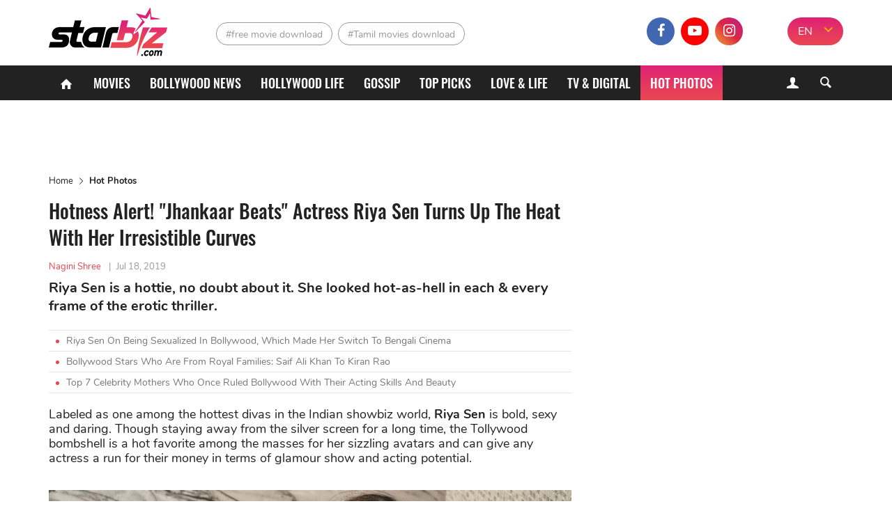

--- FILE ---
content_type: text/html; charset=UTF-8
request_url: https://starbiz.com/celebrity-style/hotness-alert-jhankaar-beats-actress-riya-sen-8061
body_size: 12696
content:
<!DOCTYPE html>
<html lang="en-IN" xmlns="http://www.w3.org/1999/xhtml"
      xmlns:og="http://ogp.me/ns#"
      xmlns:fb="https://www.facebook.com/2008/fbml">
<head>
    <meta charset="UTF-8"/>
    <meta content="IE=8" http-equiv="X-UA-Compatible"/>
    <meta name="viewport" content="width=device-width, initial-scale=1.0"/>
    <title>Hotness Alert! Riya Sen exposes her irresistible curves - StarBiz.com</title>
    <meta property="fb:pages" content="110927337195895"/>
    <meta property="fb:app_id" content="1924560867849013"/>
      <meta property="og:site_name" content="StarBiz.com" />
  <meta property="author" content="Nagini Shree" />
  <meta name="robots" content="index, follow" />
  <meta name="robots" content="max-image-preview:standard">
  <meta property="og:title" content="Hotness Alert! Riya Sen exposes her irresistible curves" />
  <meta property="twitter:title" content="Hotness Alert! Riya Sen exposes her irresistible curves" />
  <meta name="description" content="Labelled as one among the hottest divas in the Indian showbiz world, Riya Sen is bold, sexy and daring. Though staying away from the silver screen for a lon" />
  <meta property="og:description" itemprop="description" content="Labelled as one among the hottest divas in the Indian showbiz world, Riya Sen is bold, sexy and daring. Though staying away from the silver screen for a lon" />
  <meta property="twitter:description" content="Labelled as one among the hottest divas in the Indian showbiz world, Riya Sen is bold, sexy and daring. Though staying away from the silver screen for a lon" />
  <meta property="og:type" content="article" />
  <meta property="og:locale" content="en-IN" />
  <meta property="og:url" itemprop="url" content="https://starbiz.com/celebrity-style/hotness-alert-jhankaar-beats-actress-riya-sen-8061" />
  <link rel="canonical" href="https://starbiz.com/celebrity-style/hotness-alert-jhankaar-beats-actress-riya-sen-8061" />
  <link rel="shortlink" type="text/html" href="https://starbiz.com/post-8061" />
  <meta property="twitter:card" content="summary_large_image" />
  <meta name="twitter:site" content="@starbizcom" />
  <meta name="twitter:creator" content="@starbizcom" />
  <meta property="og:image" itemprop="thumbnailUrl" content="https://img.starbiz.com/share/1200x628/2019/07/17/riya-sen-47ed.jpg" />
  <meta property="og:image:width" content="1200" />
  <meta property="og:image:height" content="628" />
  <meta property="twitter:image" content="https://img.starbiz.com/share/1200x628/2019/07/17/riya-sen-47ed.jpg" />
  <meta property="article:published_time" content="2019-07-18T23:00:00+05:30" />
  <link rel="amphtml" href="https://starbiz.com/celebrity-style/hotness-alert-jhankaar-beats-actress-riya-sen-8061/amp" />
  <link rel="alternate" type="application/rss+xml" href="https://starbiz.com/rss/home.rss" title="StarBiz.com &raquo; Feed" />
  <link rel="alternate" type="application/rss+xml" href="https://starbiz.com/rss/hotness-alert-jhankaar-beats-actress-riya-sen-8061.rss" title="Hotness Alert! Riya Sen exposes her irresistible curves &raquo; Feed" />

    <link rel="dns-prefetch" href="https://static.starbiz.com"/>
    <link rel="dns-prefetch" href="https://img.starbiz.com"/>
            
    <link rel="stylesheet" href="https://static.starbiz.com/css/post.en-IN.min.css?v=1.0.85&token=KrfuEdfAGbjDmAOMWD5eew&ts=4076011907" media="all"/>
        <!--[if IE 8]>
    <script src="/js/tiny-slider.helper.ie8.js"></script>
    <script src="/js/html5shiv.min.js"></script>
    <link href="/css/ie8.en-in.min.css" rel="stylesheet" type="text/css"/>
    <![endif]-->
              <script type="application/ld+json">
    {
      "@context": "http://schema.org",
      "@type": "BreadcrumbList",
      "itemListElement": [
                              {
              "@type": "ListItem",
              "position": 1,
              "item": {
              "@id": "https://starbiz.com/",
              "name": "Home"}
              },
                                        {
              "@type": "ListItem",
              "position": 2,
              "item": {
              "@id": "https://starbiz.com/celebrity-style",
              "name": "Hot Photos"}
              },
                                        {
              "@type": "ListItem",
              "position": 3,
              "item": {
              "@id": "https://starbiz.com/celebrity-style/hotness-alert-jhankaar-beats-actress-riya-sen-8061",
              "name": "Hotness Alert! &quot;Jhankaar Beats&quot; Actress Riya Sen Turns Up The Heat With Her Irresistible Curves"}
              }
                        ]
    }
  </script>

        <meta content="#df2570" name="msapplication-navbutton-color">
<meta content="#df2570" name="msapplication-TileColor">
<meta content="default" name="apple-mobile-web-app-status-bar-style">
<meta content="#df2570" name="theme-color">
<meta name="msapplication-tooltip" content="StarBiz.com" />
<meta content="yes" name="mobile-web-app-capable">
<meta content="yes" name="apple-mobile-web-app-capable">
<meta name="apple-mobile-web-app-title" content="StarBiz.com">
<link rel="apple-touch-icon" href="https://static.starbiz.com/logo/icon-128.png?v=1.0.1" />

<link rel="icon" sizes="192x192" href="https://static.starbiz.com/logo/icon-192.png?v=1.0.1">
<link rel="icon" sizes="128x128" href="https://static.starbiz.com/logo/icon-128.png?v=1.0.1">
<link rel="apple-touch-icon" sizes="128x128" href="https://static.starbiz.com/logo/icon-128.png?v=1.0.1">
<link rel="apple-touch-icon-precomposed" sizes="128x128" href="https://static.starbiz.com/logo/icon-128.png?v=1.0.1">

<link href="https://static.starbiz.com/logo/icon-196.png?v=1.0.1" rel="apple-touch-icon" type="image/png">
<link href="https://static.starbiz.com/logo/icon-72.png?v=1.0.1" rel="apple-touch-icon" sizes="72x72">
<link href="https://static.starbiz.com/logo/icon-114.png?v=1.0.1" rel="apple-touch-icon" sizes="114x114">
<link href="https://static.starbiz.com/logo/icon-144.png?v=1.0.1" rel="apple-touch-startup-image">

<link href="https://static.starbiz.com/logo/icon-114.png?v=1.0.1" sizes="114x114" rel="apple-touch-icon-precomposed">
<link href="https://static.starbiz.com/logo/icon-72.png?v=1.0.1" sizes="72x72" rel="apple-touch-icon-precomposed">
<link href="https://static.starbiz.com/logo/icon-57.png?v=1.0.1" sizes="57x57" rel="apple-touch-icon-precomposed">
<link href="https://static.starbiz.com/logo/icon-32.png?v=1.0.1" rel="icon" type="image/png" />
<link rel='shortcut icon' type='image/x-icon' href='/favicon.ico' />

<!--[if IE]><link rel="shortcut icon" href="https://static.starbiz.com/logo/icon-32.png?v=1.0.1"/><![endif]-->
<link href="/manifest.json" rel="manifest">

    <script type="text/javascript">
        var oEmbedToken = "1924560867849013|5556a459b5776fd88fa396ca99a302e0";
    </script>
    <script src="https://www.googleoptimize.com/optimize.js?id=OPT-WT46MBS"></script>
</head>
<body>
<div id="fb-root"></div>
<header class="nav" id="header">
    <div class="menu">
        <div class="box-logo">
            <div class="li-lg">
                                <div class="h1">
                    <a href="/" class="logo" title="logo"><span></span></a>
                </div>                <a href="javascript:void(0);" class="lnk-login mobile">
                    <i class="icon-user-1"></i>
                    <i class="icon-cancel-2"></i>
                </a>
                <a href="javascript:void(0);" class="ic search-mobile right" rel="nofollow" title="Search">
                    <i class="icon-search-5"></i>
                    <i class="icon-cancel-2"></i>
                </a>
                <a href="javascript:void(0);" class="ic mobile-menu" rel="nofollow" title="Menu">
                    <i class="icon-menu"></i>
                    <i class="icon-cancel-2"></i>
                </a>
            </div>
        </div>

        <div class="box-tag-socical">
            <div class="inner-tag-socical">
                  <div class="li-tag">
    <h2 class="tag tag-1">
          <a href="http://starbiz.com/free-movie-download.html" title="free movie download">#free movie download</a>
        </h2><h2 class="tag tag-2">
          <a href="http://starbiz.com/tamil-movies-download.html" title="Tamil movies download">#Tamil movies download</a>
        </h2>  </div>

                <div class="language-selector-xl">
                                            <a href="#" rel="nofollow" class="active" title="EN">EN</a>
                        <a href="https://hindi.starbiz.com" class="other-lang" title="हिंदी">हिंदी</a>
                                        <i class="icon-angle-down"></i>
                </div>
                <div class="socical">
                    <a class="fb" href="https://www.facebook.com/Starbiz.page/" title="facebook" rel="nofollow noopener"
                       target="_blank">
                        <i class="icon-facebook-1"></i>
                    </a>
                    <a class="yt" href="https://www.youtube.com/channel/UC2s4xbHiNyUiTS_EaaUBJMw?view_as=subscriber" title="youtube" rel="nofollow noopener" target="_blank">
                        <i class="icon-youtube-play"></i>
                    </a>
                    <a class="insta" href="https://www.instagram.com/starbiz.com_official/" title="instagram"
                           rel="nofollow noopener" target="_blank">
                        <i class="icon-instagram"></i>
                    </a>
                    <a class="mail-header last" href="mailto:advertise@starbiz.com" title="mail" rel="nofollow" >
                        <i class="icon-mail"></i>
                    </a>
                </div>
            </div>
        </div>
    </div>

    <div class="box-menu">
        <div class="container">
            <ul class="list-menu">
                <li class="menu-icon">
                    <a href="/" title="Home"><i class="icon-home"></i></a>
                </li>
                <li class="">
                    <a href="/movies"
                       title="Movies">Movies</a>
                </li>
                <li class="">
                    <a href="/bollywood"
                       title="Bollywood News">Bollywood News</a>
                </li>
                <li class="">
                    <a href="/hollywood"
                       title="Hollywood life">Hollywood life</a>
                </li>
                <li class="">
                    <a href="/gossip"
                       title="Gossip">Gossip</a>
                </li>
                <li class="">
                    <a href="/top-picks"
                       title="Top Picks">Top Picks</a>
                </li>
                <li class="">
                    <a href="/love-life"
                       title="Love & Life">Love & Life</a>
                </li>
                <li class="">
                    <a href="/tv-digital"
                       title="TV & Digital">TV & Digital</a>
                </li>
                                    <li class="active">
                        <a href="/celebrity-style" title="Hot Photos">Hot Photos</a>
                    </li>
                                <li class="menu-icon more">
                    <a href="javascript:;" title="More" rel="nofollow">
                        <s></s>
                        <s class="s-ct"></s>
                        <s class="s-rt"></s>
                    </a>
                    <i class="icon-cancel-2"></i>
                </li>
            </ul>
            <div class="form-search">
                <a href="javascript:void(0);" class="lnk-login">
                    <i class="icon-user-1"></i><i class="icon-cancel-2"></i>
                </a>
                <a href="javascript:void(0);" class="bt-search ic-search">
                    <i class="icon-search"></i>
                </a>
            </div>
        </div>

        <div class="box-info-user js-account-info"></div>
        <div class="frm-s">
            <div class="container">
                <form action="/search" method="get">
                    <input name="q" type="text" title="Search" value=""
                           maxlength="100" class="search-input" data-char-limit="1">
                    <button type="submit" aria-label="Search">Search</button>
                </form>
            </div>
        </div> 
        <div class="submenu">
            <ul class="container sub-nav" itemscope itemtype="http://www.schema.org/SiteNavigationElement">
                <li itemprop="name" class="">
                    <a itemprop="url" href="/movies"
                       title="Movies">Movies</a>
                </li>
                <li itemprop="name" class="">
                    <a itemprop="url" href="/bollywood"
                       title="Bollywood News">Bollywood News</a>
                </li>
                <li itemprop="name" class="">
                    <a itemprop="url" href="/hollywood"
                       title="Hollywood life">Hollywood life</a>
                </li>
                <li itemprop="name" class="">
                    <a itemprop="url" href="/gossip"
                       title="Gossip">Gossip</a>
                </li>
                <li itemprop="name" class="">
                    <a itemprop="url" href="/top-picks"
                       title="Top Picks">Top Picks</a>
                </li>
                <li itemprop="name" class="">
                    <a itemprop="url" href="/love-life"
                       title="Love & Life">Love & Life</a>
                </li>
                <li itemprop="name" class="">
                    <a itemprop="url" href="/tv-digital"
                       title="TV & Digital">TV & Digital</a>
                </li>
                <li itemprop="name" class="">
                    <a itemprop="url" href="/music" class="last"
                       title="Music">Music</a>
                </li>
                <li itemprop="name" class="">
                    <a itemprop="url" href="/regional-movies"
                       title="Regional Movies">Regional Movies</a>
                </li>
                <li itemprop="name" class="active">
                    <a itemprop="url" href="/celebrity-style"
                       title="Celebrity Style">Celebrity Style</a>
                </li>
                <li itemprop="name" class="">
                    <a itemprop="url" href="/celebrities"
                       title="Celebrities">Celebrities</a>
                </li>
                <li itemprop="name" class="">
                    <a itemprop="url" href="/sport-game"
                       title="Sports & Games">Sports & Games</a>
                </li>
                <li itemprop="name" class="">
                    <a itemprop="url" href="/trending-worldwide"
                       title="Trending Worldwide">Trending Worldwide</a>
                </li>
            </ul>
            <div class="container language-selector">
                                    <a href="#" rel="nofollow" class="active" title="EN">EN</a>
                    <a href="https://hindi.starbiz.com" class="other-lang" title="हिंदी">हिंदी</a>
                            </div>
        </div>     </div>
</header>
<div class="container-main">
        <article id="post-detail"
             data-fb-app-id="1924560867849013">
        <div class="container">
            <div class="col-big">
                                <ins class="adsbygoogle top-ad"
                     style="display:block"
                     data-ad-client="ca-pub-3353093352836916"
                     data-ad-slot="7667760316"
                     data-ad-format="auto"
                     data-full-width-responsive="true"></ins>
                <script>
                    (adsbygoogle = window.adsbygoogle || []).push({});
                </script>
                                  <ul class="breakdump">
    <li itemprop="itemListElement">
      <a href="/" title="Home" class="breadcumb-home">Home</a>
    </li>
    <li><i class="icon-right-open-big"></i></li>
    <li>
              <a href="/celebrity-style" title="Hot Photos">Hot Photos</a>
          </li>
  </ul>

                <div class="content-detail post-item"
                     data-id="8061"
                     data-url="/celebrity-style/hotness-alert-jhankaar-beats-actress-riya-sen-8061"
                     data-c="14"
                     data-ad-disabled="0"
                     data-title="Hotness Alert! &quot;Jhankaar Beats&quot; Actress Riya Sen Turns Up The Heat With Her Irresistible Curves"
                     data-token="wj6ZlvyRrJXQQmVDoFXweZwjE+BhqEcVuMI206ROjBcwFWxUej1Ycpj4wYtwzaNtLU5JQcUNNeMR29Q2FI582hjWzkFR1gd0udetu6+sAFfnFq4A7hPnuiAJRWmn8tvBa7g8WMjzvRpO6Yuf87bIeA==">
                    <h1 class="title-detail">Hotness Alert! &quot;Jhankaar Beats&quot; Actress Riya Sen Turns Up The Heat With Her Irresistible Curves</h1>
                    <p class="info-detail">
                                                    <span class="lnk-au">Nagini Shree</span>
                                                <span>|</span><abbr class="timeago"
                                            title="2019-07-18T23:00:00+05:30">Jul 18, 2019</abbr>
                    </p>
                    <p class="short-desc">Riya Sen is a hottie, no doubt about it. She looked hot-as-hell in each &amp; every frame of the erotic thriller.</p>
                                            <ul class="lnk-news-detail">
                                                            <li><i class="dot"></i><a href="/regional-movies/riya-sen-on-being-sexualized-in-bollywood-14775"
                                                          title="Riya Sen On Being Sexualized In Bollywood, Which Made Her Switch To Bengali Cinema">Riya Sen On Being Sexualized In Bollywood, Which Made Her Switch To Bengali Cinema</a></li>
                                                            <li><i class="dot"></i><a href="/bollywood/bollywood-stars-who-are-from-royal-families-saif-ali-khan-to-kiran-rao-12503"
                                                          title="Bollywood Stars Who Are From Royal Families: Saif Ali Khan To Kiran Rao">Bollywood Stars Who Are From Royal Families: Saif Ali Khan To Kiran Rao</a></li>
                                                            <li><i class="dot"></i><a href="/bollywood/celebrity-mothers-who-once-ruled-bollywood-with-their-acting-skills-and-beauty-8786"
                                                          title="Top 7 Celebrity Mothers Who Once Ruled Bollywood With Their Acting Skills And Beauty">Top 7 Celebrity Mothers Who Once Ruled Bollywood With Their Acting Skills And Beauty</a></li>
                                                    </ul>
                                        <div class="full-content content-news">
                        <p>Labeled as one among the hottest divas in the Indian showbiz world, <strong>Riya Sen</strong> is bold, sexy and daring. Though staying away from the silver screen for a long time, the Tollywood bombshell is a hot favorite among the masses for her sizzling avatars and can give any actress a run for their money in terms of glamour show and acting potential.</p>
<p><img src="https://img.starbiz.com/resize/480x-/no-avatar.jpg" data-src="https://img.starbiz.com/resize/750x-/2019/07/18/riya-sen-1bfc.jpg" width="750" class="wp-image-23064 aligncenter lazy-image" alt="Riya Sen" /></p>
<p>Right from ethnic wear to a voluptuous bikini and monokini, <strong>Riya Sen</strong> nails it in any attire with utmost grace. Here are a few sizzling pictures of the actress that you should definitely check out.</p>
<p>Donning a baby pink dress, bold makeup, and hot red lipstick, <strong>Riya Sen</strong> will surely make you go weak in your knees.</p>
<p><img src="https://img.starbiz.com/resize/480x-/no-avatar.jpg" data-src="https://img.starbiz.com/resize/750x-/2019/07/18/riya-sen-2-2eb9.jpg" width="750" class="wp-image-23066 aligncenter lazy-image" alt="Riya Sen 2" /></p>
<p>Accentuating her sensuous curves in a zebra print chanderi dress with leather yoke setting the true meaning of resort wear, <strong>Riya Sen took</strong> the form of femme fatale in this picture.</p>
<p><img src="https://img.starbiz.com/resize/480x-/no-avatar.jpg" data-src="https://img.starbiz.com/resize/750x-/2019/07/18/riya-sen-1-f6da.jpg" width="750" class="wp-image-23065 aligncenter lazy-image" alt="Riya Sen 1" /></p>
<p>A couple of pics showcased the sexy siren relaxing on the bed in a chilled manner. These snaps will certainly make you go weak in the knees, for sure!</p>
<p><img src="https://img.starbiz.com/resize/480x-/no-avatar.jpg" data-src="https://img.starbiz.com/resize/750x-/2019/07/17/riya-sen-47ed.jpg" width="750" class="wp-image-22978 aligncenter lazy-image" alt="Riya Sen" /></p>
<p><img src="https://img.starbiz.com/resize/480x-/no-avatar.jpg" data-src="https://img.starbiz.com/resize/750x-/2019/07/17/riya-sen-1-1fc2.jpg" width="750" class="wp-image-22979 aligncenter lazy-image" alt="Riya Sen 1" /></p>
<p>There is nothing wrong in saying that <strong>Riya Sen</strong>'s bikini-clad pictures are filled with relentless oomph! She can be seen sporting minimal make-up and left hair.</p>
<p><img src="https://img.starbiz.com/resize/480x-/no-avatar.jpg" data-src="https://img.starbiz.com/resize/750x-/2019/07/17/screenshot-5-3730.png" width="750" class="wp-image-23001 aligncenter lazy-image" alt="Screenshot 5" /></p>
<p><strong>Riya Sen</strong> looked magnificent in a laser-cut linen printed shirt teamed up with a houndstooth jersey skirt.</p>
<p><img src="https://img.starbiz.com/resize/480x-/no-avatar.jpg" data-src="https://img.starbiz.com/resize/750x-/2019/07/17/riya-sen-8-a728.jpg" width="750" class="wp-image-22989 aligncenter lazy-image" alt="Riya Sen 8" /></p>
<p>The sexy siren slipped into a rooster colored monokini and exposed her toned figure from a swimming pool. She looked striking hot in the arresting posture and her irresistible expression is something to be unmissed.</p>
<p><img src="https://img.starbiz.com/resize/480x-/no-avatar.jpg" data-src="https://img.starbiz.com/resize/750x-/2019/07/17/riya-sen-2-4eb6.jpg" width="750" class="wp-image-22980 aligncenter lazy-image" alt="Riya Sen 2" /></p>
<div class="instagram_embed social_embed" contenteditable="false">
<blockquote class="instagram-media" style="background: #FFF; border: 0; border-radius: 3px; box-shadow: 0 0 1px 0 rgba(0,0,0,0.5),0 1px 10px 0 rgba(0,0,0,0.15); margin: 1px; max-width: 540px; min-width: 326px; padding: 0; width: calc(100% - 2px);" data-instgrm-permalink="https://www.instagram.com/p/By0Ye3SnE84/" data-instgrm-version="12">
<div style="padding: 16px;">
<div style="display: flex; flex-direction: row; align-items: center;">
<div style="background-color: #f4f4f4; border-radius: 50%; flex-grow: 0; height: 40px; margin-right: 14px; width: 40px;"></div>
<div style="display: flex; flex-direction: column; flex-grow: 1; justify-content: center;">
<div style="background-color: #f4f4f4; border-radius: 4px; flex-grow: 0; height: 14px; margin-bottom: 6px; width: 100px;"></div>
<div style="background-color: #f4f4f4; border-radius: 4px; flex-grow: 0; height: 14px; width: 60px;"></div>
</div>
</div>
<div style="padding: 19% 0;"></div>
<div style="display: block; height: 50px; margin: 0 auto 12px; width: 50px;"></div>
<div style="padding-top: 8px;">
<div style="color: #3897f0; font-family: Arial,sans-serif; font-size: 14px; font-style: normal; font-weight: 550; line-height: 18px;">View this post on Instagram</div>
</div>
<div style="padding: 12.5% 0;"></div>
<div style="display: flex; flex-direction: row; margin-bottom: 14px; align-items: center;">
<div>
<div style="background-color: #f4f4f4; border-radius: 50%; height: 12.5px; width: 12.5px; transform: translateX(0px) translateY(7px);"></div>
<div style="background-color: #f4f4f4; height: 12.5px; transform: rotate(-45deg) translateX(3px) translateY(1px); width: 12.5px; flex-grow: 0; margin-right: 14px; margin-left: 2px;"></div>
<div style="background-color: #f4f4f4; border-radius: 50%; height: 12.5px; width: 12.5px; transform: translateX(9px) translateY(-18px);"></div>
</div>
<div style="margin-left: 8px;">
<div style="background-color: #f4f4f4; border-radius: 50%; flex-grow: 0; height: 20px; width: 20px;"></div>
<div style="width: 0; height: 0; border-top: 2px solid transparent; border-left: 6px solid #f4f4f4; border-bottom: 2px solid transparent; transform: translateX(16px) translateY(-4px) rotate(30deg);"></div>
</div>
<div style="margin-left: auto;">
<div style="width: 0px; border-top: 8px solid #F4F4F4; border-right: 8px solid transparent; transform: translateY(16px);"></div>
<div style="background-color: #f4f4f4; flex-grow: 0; height: 12px; width: 16px; transform: translateY(-4px);"></div>
<div style="width: 0; height: 0; border-top: 8px solid #F4F4F4; border-left: 8px solid transparent; transform: translateY(-4px) translateX(8px);"></div>
</div>
</div>
<div style="display: flex; flex-direction: column; flex-grow: 1; justify-content: center; margin-bottom: 24px;">
<div style="background-color: #f4f4f4; border-radius: 4px; flex-grow: 0; height: 14px; margin-bottom: 6px; width: 224px;"></div>
<div style="background-color: #f4f4f4; border-radius: 4px; flex-grow: 0; height: 14px; width: 144px;"></div>
</div>
<p style="color: #c9c8cd; font-family: Arial,sans-serif; font-size: 14px; line-height: 17px; margin-bottom: 0; margin-top: 8px; overflow: hidden; padding: 8px 0 7px; text-align: center; text-overflow: ellipsis; white-space: nowrap;"><a style="color: #c9c8cd; font-family: Arial,sans-serif; font-size: 14px; font-style: normal; font-weight: normal; line-height: 17px; text-decoration: none;" href="https://www.instagram.com/p/By0Ye3SnE84/" target="_blank" rel="noopener">A post shared by Riya Sen (@riyasendv)</a> on <time style="font-family: Arial,sans-serif; font-size: 14px; line-height: 17px;" datetime="2019-06-17T17:00:23+00:00">Jun 17, 2019 at 10:00am PDT</time></p>
</div>
</blockquote>
<p><script async src="//www.instagram.com/embed.js"></script></p>
</div>
<p>Donning an off-shoulder white bodycon dress, <strong>Riya Sen</strong> looked absolutely alluring to the eyes. Her flirtatious pose just took the honor to do the rest!</p>
<p><img src="https://img.starbiz.com/resize/480x-/no-avatar.jpg" data-src="https://img.starbiz.com/resize/750x-/2019/07/17/riya-sen-3-729a.jpg" width="750" class="wp-image-22982 aligncenter lazy-image" alt="Riya Sen 3" /></p>
<div class="instagram_embed social_embed" contenteditable="false">
<blockquote class="instagram-media" style="background: #FFF; border: 0; border-radius: 3px; box-shadow: 0 0 1px 0 rgba(0,0,0,0.5),0 1px 10px 0 rgba(0,0,0,0.15); margin: 1px; max-width: 540px; min-width: 326px; padding: 0; width: calc(100% - 2px);" data-instgrm-permalink="https://www.instagram.com/p/BzkbLmpnX1d/" data-instgrm-version="12">
<div style="padding: 16px;">
<div style="display: flex; flex-direction: row; align-items: center;">
<div style="background-color: #f4f4f4; border-radius: 50%; flex-grow: 0; height: 40px; margin-right: 14px; width: 40px;"></div>
<div style="display: flex; flex-direction: column; flex-grow: 1; justify-content: center;">
<div style="background-color: #f4f4f4; border-radius: 4px; flex-grow: 0; height: 14px; margin-bottom: 6px; width: 100px;"></div>
<div style="background-color: #f4f4f4; border-radius: 4px; flex-grow: 0; height: 14px; width: 60px;"></div>
</div>
</div>
<div style="padding: 19% 0;"></div>
<div style="display: block; height: 50px; margin: 0 auto 12px; width: 50px;"></div>
<div style="padding-top: 8px;">
<div style="color: #3897f0; font-family: Arial,sans-serif; font-size: 14px; font-style: normal; font-weight: 550; line-height: 18px;">View this post on Instagram</div>
</div>
<div style="padding: 12.5% 0;"></div>
<div style="display: flex; flex-direction: row; margin-bottom: 14px; align-items: center;">
<div>
<div style="background-color: #f4f4f4; border-radius: 50%; height: 12.5px; width: 12.5px; transform: translateX(0px) translateY(7px);"></div>
<div style="background-color: #f4f4f4; height: 12.5px; transform: rotate(-45deg) translateX(3px) translateY(1px); width: 12.5px; flex-grow: 0; margin-right: 14px; margin-left: 2px;"></div>
<div style="background-color: #f4f4f4; border-radius: 50%; height: 12.5px; width: 12.5px; transform: translateX(9px) translateY(-18px);"></div>
</div>
<div style="margin-left: 8px;">
<div style="background-color: #f4f4f4; border-radius: 50%; flex-grow: 0; height: 20px; width: 20px;"></div>
<div style="width: 0; height: 0; border-top: 2px solid transparent; border-left: 6px solid #f4f4f4; border-bottom: 2px solid transparent; transform: translateX(16px) translateY(-4px) rotate(30deg);"></div>
</div>
<div style="margin-left: auto;">
<div style="width: 0px; border-top: 8px solid #F4F4F4; border-right: 8px solid transparent; transform: translateY(16px);"></div>
<div style="background-color: #f4f4f4; flex-grow: 0; height: 12px; width: 16px; transform: translateY(-4px);"></div>
<div style="width: 0; height: 0; border-top: 8px solid #F4F4F4; border-left: 8px solid transparent; transform: translateY(-4px) translateX(8px);"></div>
</div>
</div>
<div style="display: flex; flex-direction: column; flex-grow: 1; justify-content: center; margin-bottom: 24px;">
<div style="background-color: #f4f4f4; border-radius: 4px; flex-grow: 0; height: 14px; margin-bottom: 6px; width: 224px;"></div>
<div style="background-color: #f4f4f4; border-radius: 4px; flex-grow: 0; height: 14px; width: 144px;"></div>
</div>
<p style="color: #c9c8cd; font-family: Arial,sans-serif; font-size: 14px; line-height: 17px; margin-bottom: 0; margin-top: 8px; overflow: hidden; padding: 8px 0 7px; text-align: center; text-overflow: ellipsis; white-space: nowrap;"><a style="color: #c9c8cd; font-family: Arial,sans-serif; font-size: 14px; font-style: normal; font-weight: normal; line-height: 17px; text-decoration: none;" href="https://www.instagram.com/p/BzkbLmpnX1d/" target="_blank" rel="noopener">A post shared by Riya Sen (@riyasendv)</a> on <time style="font-family: Arial,sans-serif; font-size: 14px; line-height: 17px;" datetime="2019-07-06T08:47:31+00:00">Jul 6, 2019 at 1:47am PDT</time></p>
</div>
</blockquote>
<p><script async src="//www.instagram.com/embed.js"></script></p>
</div>
<p>Her jaw-dropping poses in a lemon yellow bodycon dress as leaning towards a door and relaxing on the sofa are drool-worthy, to say the least.</p>
<p><img src="https://img.starbiz.com/resize/480x-/no-avatar.jpg" data-src="https://img.starbiz.com/resize/750x-/2019/07/17/riya-sen-4-3801.jpg" width="750" class="wp-image-22983 aligncenter lazy-image" alt="Riya Sen 4" /></p>
<p>Marking the occasion of Women’s Day, <strong>Riya</strong> can be seen posing on a recliner at the beach, with sea breeze teasing her hair and a pair of sunglasses shading her eyes. She captioned the sexy picture as:</p>
<p><img src="https://img.starbiz.com/resize/480x-/no-avatar.jpg" data-src="https://img.starbiz.com/resize/750x-/2019/11/28/screenshot-46-2594.png" width="699" class="wp-image-47940 aligncenter lazy-image" alt="Screenshot 46" /></p>
<p><img src="https://img.starbiz.com/resize/480x-/no-avatar.jpg" data-src="https://img.starbiz.com/resize/750x-/2019/07/17/riya-sen-5-d9da.jpg" width="750" class="wp-image-22985 aligncenter lazy-image" alt="Riya Sen 5" /></p>
<p><strong>Riya Sen</strong> is a really bold actress-model and this picture will prove that point. Taking to Instagram, the actress posted this super-hot picture where she went completely topless. With her back exposed for all to see and admire, she covers her modesty with only her hands.</p>
<p><img src="https://img.starbiz.com/resize/480x-/no-avatar.jpg" data-src="https://img.starbiz.com/resize/750x-/2019/07/17/riya-sen-6-c83a.jpg" width="750" class="wp-image-22987 aligncenter lazy-image" alt="Riya Sen 6" /></p>
<p>Sharing an alluring picture in a black swimsuit and flaunting her svelte figure and tousled hair, <b>Riyan Sen</b> looks like a bomb. Well, she sure has set the temperatures soaring with this ravishing picture, isn't it?</p>
<p><img src="https://img.starbiz.com/resize/480x-/no-avatar.jpg" data-src="https://img.starbiz.com/resize/750x-/2019/07/17/riya-sen-7-5d9b.jpg" width="750" class="wp-image-22988 aligncenter lazy-image" alt="Riya Sen 7" /></p>
<p><strong>Riya Sen</strong>'s black dress has raised the level of sultriness with her bold and beautiful picture.</p>
<div class="instagram_embed social_embed" contenteditable="false">
<blockquote class="instagram-media" style="background: #FFF; border: 0; border-radius: 3px; box-shadow: 0 0 1px 0 rgba(0,0,0,0.5),0 1px 10px 0 rgba(0,0,0,0.15); margin: 1px; max-width: 540px; min-width: 326px; padding: 0; width: calc(100% - 2px);" data-instgrm-captioned="" data-instgrm-permalink="https://www.instagram.com/p/BzYJ4hTHHy8/" data-instgrm-version="12">
<div style="padding: 16px;">
<div style="display: flex; flex-direction: row; align-items: center;">
<div style="background-color: #f4f4f4; border-radius: 50%; flex-grow: 0; height: 40px; margin-right: 14px; width: 40px;"></div>
<div style="display: flex; flex-direction: column; flex-grow: 1; justify-content: center;">
<div style="background-color: #f4f4f4; border-radius: 4px; flex-grow: 0; height: 14px; margin-bottom: 6px; width: 100px;"></div>
<div style="background-color: #f4f4f4; border-radius: 4px; flex-grow: 0; height: 14px; width: 60px;"></div>
</div>
</div>
<div style="padding: 19% 0;"></div>
<div style="display: block; height: 50px; margin: 0 auto 12px; width: 50px;"></div>
<div style="padding-top: 8px;">
<div style="color: #3897f0; font-family: Arial,sans-serif; font-size: 14px; font-style: normal; font-weight: 550; line-height: 18px;">View this post on Instagram</div>
</div>
<div style="padding: 12.5% 0;"></div>
<div style="display: flex; flex-direction: row; margin-bottom: 14px; align-items: center;">
<div>
<div style="background-color: #f4f4f4; border-radius: 50%; height: 12.5px; width: 12.5px; transform: translateX(0px) translateY(7px);"></div>
<div style="background-color: #f4f4f4; height: 12.5px; transform: rotate(-45deg) translateX(3px) translateY(1px); width: 12.5px; flex-grow: 0; margin-right: 14px; margin-left: 2px;"></div>
<div style="background-color: #f4f4f4; border-radius: 50%; height: 12.5px; width: 12.5px; transform: translateX(9px) translateY(-18px);"></div>
</div>
<div style="margin-left: 8px;">
<div style="background-color: #f4f4f4; border-radius: 50%; flex-grow: 0; height: 20px; width: 20px;"></div>
<div style="width: 0; height: 0; border-top: 2px solid transparent; border-left: 6px solid #f4f4f4; border-bottom: 2px solid transparent; transform: translateX(16px) translateY(-4px) rotate(30deg);"></div>
</div>
<div style="margin-left: auto;">
<div style="width: 0px; border-top: 8px solid #F4F4F4; border-right: 8px solid transparent; transform: translateY(16px);"></div>
<div style="background-color: #f4f4f4; flex-grow: 0; height: 12px; width: 16px; transform: translateY(-4px);"></div>
<div style="width: 0; height: 0; border-top: 8px solid #F4F4F4; border-left: 8px solid transparent; transform: translateY(-4px) translateX(8px);"></div>
</div>
</div>
<p style="margin: 8px 0 0 0; padding: 0 4px;"><a style="color: #000; font-family: Arial,sans-serif; font-size: 14px; font-style: normal; font-weight: normal; line-height: 17px; text-decoration: none; word-wrap: break-word;" href="https://www.instagram.com/p/BzYJ4hTHHy8/" target="_blank" rel="noopener">Aye ! . . . Photo @nomadicphotographer HMU @sahababusona @gini_love21 Styling @riyasendv Location @jwkolkata</a></p>
<p style="color: #c9c8cd; font-family: Arial,sans-serif; font-size: 14px; line-height: 17px; margin-bottom: 0; margin-top: 8px; overflow: hidden; padding: 8px 0 7px; text-align: center; text-overflow: ellipsis; white-space: nowrap;">A post shared by <a style="color: #c9c8cd; font-family: Arial,sans-serif; font-size: 14px; font-style: normal; font-weight: normal; line-height: 17px;" href="https://www.instagram.com/riyasendv/" target="_blank" rel="noopener"> Riya Sen</a> (@riyasendv) on <time style="font-family: Arial,sans-serif; font-size: 14px; line-height: 17px;" datetime="2019-07-01T14:25:29+00:00">Jul 1, 2019 at 7:25am PDT</time></p>
</div>
</blockquote>
<p><script async src="//www.instagram.com/embed.js"></script></p>
</div>
<p>If looks can kill, it has to be hers! In a snake-printed skirt, <strong>Riya</strong> looked as seductive as possible.</p>
<p><img src="https://img.starbiz.com/resize/480x-/no-avatar.jpg" data-src="https://img.starbiz.com/resize/750x-/2019/07/17/riya-sen-9-1280.jpg" width="750" class="wp-image-23003 aligncenter lazy-image" alt="Riya Sen 9" /></p>
<div class="instagram_embed social_embed" contenteditable="false">
<blockquote class="instagram-media" style="background: #FFF; border: 0; border-radius: 3px; box-shadow: 0 0 1px 0 rgba(0,0,0,0.5),0 1px 10px 0 rgba(0,0,0,0.15); margin: 1px; max-width: 540px; min-width: 326px; padding: 0; width: calc(100% - 2px);" data-instgrm-permalink="https://www.instagram.com/p/Bz-9XC7H7Xo/" data-instgrm-version="12">
<div style="padding: 16px;">
<div style="display: flex; flex-direction: row; align-items: center;">
<div style="background-color: #f4f4f4; border-radius: 50%; flex-grow: 0; height: 40px; margin-right: 14px; width: 40px;"></div>
<div style="display: flex; flex-direction: column; flex-grow: 1; justify-content: center;">
<div style="background-color: #f4f4f4; border-radius: 4px; flex-grow: 0; height: 14px; margin-bottom: 6px; width: 100px;"></div>
<div style="background-color: #f4f4f4; border-radius: 4px; flex-grow: 0; height: 14px; width: 60px;"></div>
</div>
</div>
<div style="padding: 19% 0;"></div>
<div style="display: block; height: 50px; margin: 0 auto 12px; width: 50px;"></div>
<div style="padding-top: 8px;">
<div style="color: #3897f0; font-family: Arial,sans-serif; font-size: 14px; font-style: normal; font-weight: 550; line-height: 18px;">View this post on Instagram</div>
</div>
<div style="padding: 12.5% 0;"></div>
<div style="display: flex; flex-direction: row; margin-bottom: 14px; align-items: center;">
<div>
<div style="background-color: #f4f4f4; border-radius: 50%; height: 12.5px; width: 12.5px; transform: translateX(0px) translateY(7px);"></div>
<div style="background-color: #f4f4f4; height: 12.5px; transform: rotate(-45deg) translateX(3px) translateY(1px); width: 12.5px; flex-grow: 0; margin-right: 14px; margin-left: 2px;"></div>
<div style="background-color: #f4f4f4; border-radius: 50%; height: 12.5px; width: 12.5px; transform: translateX(9px) translateY(-18px);"></div>
</div>
<div style="margin-left: 8px;">
<div style="background-color: #f4f4f4; border-radius: 50%; flex-grow: 0; height: 20px; width: 20px;"></div>
<div style="width: 0; height: 0; border-top: 2px solid transparent; border-left: 6px solid #f4f4f4; border-bottom: 2px solid transparent; transform: translateX(16px) translateY(-4px) rotate(30deg);"></div>
</div>
<div style="margin-left: auto;">
<div style="width: 0px; border-top: 8px solid #F4F4F4; border-right: 8px solid transparent; transform: translateY(16px);"></div>
<div style="background-color: #f4f4f4; flex-grow: 0; height: 12px; width: 16px; transform: translateY(-4px);"></div>
<div style="width: 0; height: 0; border-top: 8px solid #F4F4F4; border-left: 8px solid transparent; transform: translateY(-4px) translateX(8px);"></div>
</div>
</div>
<div style="display: flex; flex-direction: column; flex-grow: 1; justify-content: center; margin-bottom: 24px;">
<div style="background-color: #f4f4f4; border-radius: 4px; flex-grow: 0; height: 14px; margin-bottom: 6px; width: 224px;"></div>
<div style="background-color: #f4f4f4; border-radius: 4px; flex-grow: 0; height: 14px; width: 144px;"></div>
</div>
<p style="color: #c9c8cd; font-family: Arial,sans-serif; font-size: 14px; line-height: 17px; margin-bottom: 0; margin-top: 8px; overflow: hidden; padding: 8px 0 7px; text-align: center; text-overflow: ellipsis; white-space: nowrap;"><a style="color: #c9c8cd; font-family: Arial,sans-serif; font-size: 14px; font-style: normal; font-weight: normal; line-height: 17px; text-decoration: none;" href="https://www.instagram.com/p/Bz-9XC7H7Xo/" target="_blank" rel="noopener">A post shared by Riya Sen (@riyasendv)</a> on <time style="font-family: Arial,sans-serif; font-size: 14px; line-height: 17px;" datetime="2019-07-16T16:06:26+00:00">Jul 16, 2019 at 9:06am PDT</time></p>
</div>
</blockquote>
<p><script async src="//www.instagram.com/embed.js"></script></p>
</div>
<p><strong>Riya Sen</strong> may not be prolific in Bollywood as she was some time back when she was a part of movies like <em>Style</em>, <em>Shaadi No 1</em>, <em>Silsilaay</em> and others. The youngest daughter of the very beautiful Moon Moon Sen is also known for her bold quips and her acceptance of her sexuality.</p>

                    </div>
                                        <script type="text/javascript">
                        var adsPositions = window.adsPositions || [];
                        adsPositions.pageId = 3;
                        adsPositions.cateId = 0;
                        adsPositions.push({
                            position_id: 4
                        });
                    </script>
                                        <ul class="socical-share">
                        <li>Share</li>
                        <li>
                            <a href="https://www.facebook.com/sharer.php?u=https://starbiz.com/post-8061"
                               rel="nofollow noreferrer" target="_blank"
                               class="sharing-face ic-face" data-href="https://starbiz.com/post-8061"
                            ><i class="icon-facebook-1"></i></a></li>
                        <li>
                            <a href="https://twitter.com/intent/tweet?url=https://starbiz.com/post-8061"
                               rel="nofollow noreferrer" target="_blank"
                               class="sharing ic-tt"><i class="icon-twitter-1"></i></a></li>
                        <li>
                            <a href="https://web.whatsapp.com/send?text=https://starbiz.com/post-8061"
                               rel="nofollow noreferrer" target="_blank"
                               class="sharing ic-msg"><i class="icon-whatsapp"></i></a></li>
                        <li>
                            <div class="fb-like"
                                 data-href="http://starbiz.com/celebrity-style/hotness-alert-jhankaar-beats-actress-riya-sen-8061"
                                 data-layout="button_count" data-action="like" data-size="large"
                                 data-share="false">
                            </div>
                        </li>
                    </ul>
                                            <ul class="tab-trending tab-tag">
                            <li class="cap-bt">Tag</li>
                            <li>
                                <div class="tag-slider tiny-slider">
                                    <div class="slider">
                                        <a class="item-trend" href="/riya-sen.html" rel="tag" title="Riya Sen">#Riya Sen</a>
                                    </div>
                                    <div class="slider-controls tag-controls">
                                        <span class="slider-ctrl prev"></span>
                                        <span class="slider-ctrl next"></span>
                                    </div>
                                </div>
                            </li>
                        </ul>
                                                            <div class="box-comment">
                        <h2 class="title-header-cm"><i class="icon-chat-1"></i><span
                                    id="total-badge-8061"></span> Comments</h2>
                        <p class="comment-sort right">Sort by <a href="javascript:void(0)" class="sort-comment active"
                                                                 data-type="0"><span>Newest</span></a> | <a
                                    href="javascript:void(0)" class="sort-comment" data-type="1"><span
                                        class="">Popular</span></a></p>
                        <div class="frm-comment">
                            <form class="frm-cm">
                                <textarea id="txt-cm" type="text" name="txt-cm" class="txt-area input-cm" required
                                          placeholder="Add a comment." maxlength="1000" data-parent-id="0"></textarea>
                                <div class="action">
                                    <button type="submit" class="btn btn-comment">Send</button>
                                </div>
                            </form>
                        </div>
                        <div id="post-comment-8061" class="list-comment">
                            <div class="box-load-more" style="display: none;">
                                <a href="javascript: void(0)" class="btn-loadmore lnk-more-comment more-comments"
                                   data-data-id="8061">Load more comments</a>
                            </div>
                        </div>
                    </div>
                </div>
                                    <div class="next-story-container"
                            data-token="7cM18doJNR8xsLUVLd3pCIMeB6C4GALA/kqKktTutkg="
                         data-target-url="/ajax/next-story.json">
                        <div class="next-loading-point faa-bounce">
                            <div class="text"><span class="next-btn">Next Story</span></div>
                            <i class="icon icon-down-small"></i>
                        </div>
                        <div class="next-loading">
                            <div class="ph-item">
                                <div class="ph-col-12">
                                    <div class="ph-row">
                                        <div class="ph-col-12 big"></div>
                                        <div class="ph-col-12 big"></div>
                                        <div class="ph-col-12"></div>
                                        <div class="ph-col-12"></div>
                                        <div class="ph-col-12"></div>
                                        <div class="ph-col-12"></div>
                                    </div>
                                </div>
                            </div>
                        </div>
                    </div>
                            </div>
            <div class="col-sm">
                                                <!--Custom code sidebar-->
                <div id="fwn_videos" class="video-ad-in-sidebar"></div>
                <script type="text/javascript">
                    !function(e,t,c,a){if(!e.fwn&&(a="fwn_script",n=e.fwn=function(){
                        n.callMethod?n.callMethod.apply(n,arguments):n.queue.push(arguments)
                    },e._fwn||(e._fwn=n),n.queue=[],!t.getElementById(a))){var d=document.createElement("script");
                        d.async=1,d.src=c,d.id=a,t.getElementsByTagName("head")[0].appendChild(d)}
                    }(window,document,"//asset.fwcdn1.com/js/fwn.js");

                    fwn({
                        app_id: '3ItHs_6FRgV0Ay4wpn6Vj0_jEWCCnZct',

                        placement: 'middle',
                        autoplay: true,
                        page_type: 'article',
                        target: document.getElementById('fwn_videos')
                    });
                </script>
                <div class="sidebar-ad sidebar">
                    <div class="sticky-sidebar ad-position" id="ads_position_3">
                        <script type="text/javascript">
                            var adsPositions = window.adsPositions || [];
                            adsPositions.push({
                                position_id: 3
                            });
                        </script>
                    </div>
                </div>
                <!--End-Custom code sidebar-->
            </div>
            <div class="clear"></div>
        </div>
    </article>
    <noscript>
        <img src="/lg.gif?type=1&id=8061&c=14" alt="View log"/>
    </noscript>
    
    <script type="text/javascript">
        var alertMessages = {
            likeBtn: "Like",
            replyBtn: "Reply",
            viewMoreRepBtn: "View more replies",
            sendBtn: "Send",
            addCmtMessage: "Add a comment.",
            remaining_time_msg: '<span id="error-message">Please wait for <span id="counting-time">$remainingTime</span> seconds to send the next comment</span>',
            login_require_msg: 'Please <a href="javascript:void(0)" class="cl-red js-login">sign in</a> to send your comment.'
        };
    </script>

    
    <script id="comment-template" type="text/x-jquery-tmpl">
        <div id="cmt${commentId}" class="item-comment comment-item" data-id="${commentId}" data-point="${point}">
            <div class="box-info-comment">
                <div class="avt-cm">
                    <img src="${getCommentUserAvatar('80x80')}" alt="${fullname}">
                </div>
                <div class="info-comment">
                    <p class="user-cm-name">${fullname}</p>
                    <p class="desc-cm">${content}</p>
                    <div class="action-cm">
                        <a href="javascript:void(0)" class="lnk like-comment" data-comment-id="${commentId}">${alertMessages.likeBtn}</a>
                        <a href="javascript:void(0)" class="lnk reply-btn" data-comment-id="${commentId}" data-reply-count="${replyCount}">${alertMessages.replyBtn}</a>
                        <span class="num-like"><i class="icon-thumbs-up"></i><span class="like-badge">${likeCount}</span></span>
                        <span class="time timeago" title="${createdDate}">${createdDate}</span>
                    </div>
                    {{if replies.hasMore}}
                        <div class="box-load-more">
                            <a href="javascript: void(0)" class="btn-loadmore more-replies-comment lnk-more-comment" data-comment-id="${commentId}">${alertMessages.viewMoreRepBtn}</a>
                        </div>
                    {{/if}}
                    {{if replyCount>0}}
                        <div id="replies-comment-${commentId}" class="sub-comment list-sub-cm" data-id="${commentId}">
                            {{if replies.replyList}}
                                {{tmpl(replies.replyList) "#reply-comment-template"}}
                            {{/if}}
                        </div>
                    {{/if}}
                    <div id="reply-comment-${commentId}" class="form-cm-mn frm-comment hidden">
                        <form class="frm-cm action">
                            <div class="control">
                                <textarea type="text" name="txt-cm" class="txt-area input-cm" placeholder="${alertMessages.addCmtMessage}" required maxlength="1000" data-parent-id="${commentId}"></textarea>
                            </div>
                            <button type="submit" class="btn btn-comment">${alertMessages.sendBtn}</button>
                        </form>
                    </div>
                </div>
            </div>
        </div>
    </script>
    <script id="reply-comment-template" type="text/x-jquery-tmpl">
        <div id="cmt${commentId}" class="item-comment comment-item" data-id="${commentId}" data-point="${point}">
            <div class="box-info-comment">
                <div class="avt-cm">
                    <img src="${getCommentUserAvatar('40x40')}" alt="${fullname}">
                </div>
                <div class="info-comment">
                    <p class="user-cm-name">${fullname}</p>
                    <p class="desc-cm">${content}</p>
                    <div class="action-cm">
                        <a href="javascript:void(0)" class="lnk like-comment" data-comment-id="${commentId}">${alertMessages.likeBtn}</a>
                        <a href="javascript:void(0)" class="lnk reply-btn" data-comment-id="${parentId}">${alertMessages.replyBtn}</a>
                        <span class="num-like"><i class="icon-thumbs-up"></i><span class="like-badge">${likeCount}</span></span>
                    </div>
                </div>
            </div>
        </div>
    </script>
    <!--<script id="user-avatar-preview" type="text/x-jquery-tmpl">
        <span class="avt-more"><img src="https://img.starbiz.com/crop/150x150${$item.data}" alt=""></span>
    </script>-->
    
</div>

<div class="fixed flex-box">
  <div class="relative-box" id="ads_position_5">
  </div>
  <script type="text/javascript">
    var adsPositions = window.adsPositions || [];
    adsPositions.push({
      position_id: 5
    });
  </script>
</div>

<footer>
  <div class="container">
    <div class="col-sm">
      <ul>
        <li class="contact-info">
          <a href="/" class="logo" title="logo"></a>
                    <p><i class="icon-location"></i><span>1201, Lodha Supremus, Senapati Bapat Marg Lower Parel West, Mumbai - 400013</span></p>
          <p><i class="icon-mail"></i><span><a href="mailto:advertise@starbiz.com" rel="nofollow" title="Email">advertise@starbiz.com</a></span></p>
        </li>
        <li>
          <p class="box-link-ft">
            <a class="lnk-footer" href="/about-us" title="About us" rel="nofollow">About us</a>
                        <a class="lnk-footer" href="/terms-of-service" title="Terms and condition" rel="nofollow">Terms and condition</a>
            <a class="lnk-footer" href="/sitemap" title="Sitemap" rel="nofollow">Sitemap</a>
          </p>
          <p class="lnk-socical">
            <a class="lnk-face" href="https://www.facebook.com/Starbiz.page/" title="facebook" rel="nofollow noopener" target="_blank">
              <i class="icon-facebook-1"></i>
            </a><a class="lnk-youtube" href="https://www.youtube.com/channel/UC2s4xbHiNyUiTS_EaaUBJMw?view_as=subscriber" title="youtube" rel="nofollow noopener" target="_blank">
              <i class="icon-youtube-play"></i>
            </a><a class="lnk-instagram" href="https://www.instagram.com/starbiz.com_official/" title="instagram" rel="nofollow noopener" target="_blank">
              <i class="icon-instagram"></i>
            </a>
          </p>
        </li>
      </ul>
    </div>
        <div class="clear"></div>
    <div class="after-footer">Copyright © 2019 Starbiz.com - All rights reserved.</div>
    <a href="http://starbiz.com/celebrity-style/hotness-alert-jhankaar-beats-actress-riya-sen-8061#header" rel="nofollow noreferrer" title="back to top" id="scroll-up" class="backtop"></a>
  </div>
</footer>

<script type="text/javascript">
    if ('serviceWorker' in navigator) {
        navigator.serviceWorker.register('/sw.min.js?v=1.0.6');
    }
        window.lazySize = {"default":750,"size":{"0":480,"768":750}};
    </script>


        <script type="text/javascript" src="https://static.starbiz.com/js/compiled_post.min.js?v=1.0.85&token=bwl10TXcr9E6tHqP67qRkA&ts=4076011907"></script>
    <script type="text/javascript" src="https://static.starbiz.com/js/detail.min.js?v=1.0.85&token=wV65Zt42mU8lf5ea1V87vQ&ts=4076011907"></script>
    <script type="application/ld+json">
  {
    "@context": "http://schema.org",
    "@type": "NewsArticle",
    "mainEntityOfPage":{
      "@type":"WebPage",
      "@id":"https://starbiz.com/celebrity-style/hotness-alert-jhankaar-beats-actress-riya-sen-8061"
    },
    "headline": "Hotness Alert! &quot;Jhankaar Beats&quot; Actress Riya Sen Turns Up The Heat With Her Irresistible Curves",
    "description": "Riya Sen is a hottie, no doubt about it. She looked hot-as-hell in each &amp; every frame of the erotic thriller.",
    "image": {
      "@type": "ImageObject",
      "url": "https://img.starbiz.com/share/720x480/2019/07/17/riya-sen-47ed.jpg",
      "width" : 720,
      "height" : 480
    },
    "datePublished": "2019-07-18T23:00:00+05:30",
    "dateModified": "2019-11-28T20:00:29+05:30",
    "author": {
      "@type": "Person",
      "name": "Nagini Shree",
      "url": ""
    },
    "creator": "Nagini Shree",
    "speakable": {
      "@type": "SpeakableSpecification",
      "xpath": [
        "/html/head/title",
        "/html/head/meta[@name=\u0022description\u0022]/@content",
        "/html/body//article//div[contains(concat(\u0022 \u0022, normalize-space(@class), \u0022 \u0022),\u0022 content-news \u0022) and position()=1]"
      ]
    },
    "articleSection": "Hot Photos",
    "publisher": {
      "@type": "Organization",
      "name": "StarBiz.com",
      "logo": {
        "@type": "ImageObject",
        "url": "https://static.starbiz.com/images/logo-schema-60.png",
        "width": 146,
        "height": 60
      }
    }
  }
</script>


    <script>
        (function (d, s, id) {
            var js, fjs = d.getElementsByTagName(s)[0];
            if (d.getElementById(id)) return;
            js = d.createElement(s);
            js.id = id;
            js.src = "https://connect.facebook.net/en_US/sdk.js#xfbml=1&version=v3.2&appId=1924560867849013";
            fjs.parentNode.insertBefore(js, fjs);
        }(document, 'script', 'facebook-jssdk'));
    </script>
<script type="text/javascript">
  jQuery.extend(ODP, {
    fbAppId: '1924560867849013',
    ggClientId: '109338741491-1t8hvff22ak0kf0ec1bvsf2l8rkan3av.apps.googleusercontent.com'
  });
  jQuery.extend(ODP.phrases, {
    yes: 'Ok',
    no: 'Cancel',
    ok: 'Ok',
    sure_you_want_to_logout: 'Are you sure you want to log out?',
    something_wrong: 'An error occurred. Please try again!'
  });
</script>
<script src="https://cdn.onesignal.com/sdks/OneSignalSDK.js" async></script>
<script type="text/javascript">
    var OneSignal = window.OneSignal || [];
    OneSignal.push(function () {
        OneSignal.init({
            appId: "9d1ab0b8-01b1-4eab-9dcb-82e6602277d2",
            safari_web_id: 'web.onesignal.auto.204803f7-478b-4564-9a97-0318e873c676'
        });
    });
</script>
<!-- Google Tag Manager (noscript) -->
<noscript>
    <iframe src="https://www.googletagmanager.com/ns.html?id=GTM-N65ZF8Q"
            height="0" width="0" style="display:none;visibility:hidden"></iframe>
</noscript>
<!-- End Google Tag Manager (noscript) -->
<!-- Google Tag Manager -->
<script>(function (w, d, s, l, i) {
        w[l] = w[l] || [];
        w[l].push({
            'gtm.start':
                new Date().getTime(), event: 'gtm.js'
        });
        var f = d.getElementsByTagName(s)[0],
            j = d.createElement(s), dl = l != 'dataLayer' ? '&l=' + l : '';
        j.async = true;
        j.src =
            'https://www.googletagmanager.com/gtm.js?id=' + i + dl;
        f.parentNode.insertBefore(j, f);
    })(window, document, 'script', 'dataLayer', 'GTM-N65ZF8Q');</script>
<!-- End Google Tag Manager -->

<!-- Facebook Pixel Code -->
<script>
    !function(f,b,e,v,n,t,s)
    {if(f.fbq)return;n=f.fbq=function(){n.callMethod?
        n.callMethod.apply(n,arguments):n.queue.push(arguments)};
        if(!f._fbq)f._fbq=n;n.push=n;n.loaded=!0;n.version='2.0';
        n.queue=[];t=b.createElement(e);t.async=!0;
        t.src=v;s=b.getElementsByTagName(e)[0];
        s.parentNode.insertBefore(t,s)}(window, document,'script',
        'https://connect.facebook.net/en_US/fbevents.js');
    fbq('init', '388016495943472');
    fbq('track', 'PageView');
</script>

<!-- LyPTK embed ADS on 2025/04/10 23:41 -->
<script data-cfasync="false" type="text/javascript" id="clever-core">
    /* <![CDATA[ */
    (function (document, window) {
        var a, c = document.createElement("script"), f = window.frameElement;

        c.id= "CleverCoreLoader91536";
        c.src = "https://cdn-adtech.com/51e746c30306c5c42c41ef2d6be8d6c7.js";
        c.async = !0;
        c.type = "text/javascript";
        c.setAttribute("data-target",window.name|| (f && f.getAttribute("id")));
        c.setAttribute("data-callback", "put-your-callback-function-here");
        c.setAttribute("data-callback-url-click", "put-your-click-macro-here");
        c.setAttribute("data-callback-url-view", "put-your-view-macro-here");
        try {
            a = parent.document.getElementsByTagName("script")[0] || document.getElementsByTagName("script")[0];
        } catch (e) {
            a = !1;
        }
        a || (a = document.getElementsByTagName("head")[0] || document.getElementsByTagName("body")[0]);
        a.parentNode.insertBefore(c, a);
    })(document, window);
    /* ]]> */
</script>


<noscript><img height="1" width="1" style="display:none"
               src="https://www.facebook.com/tr?id=388016495943472&ev=PageView&noscript=1"
    /></noscript>
<!-- End Facebook Pixel Code -->
</body>
</html>
